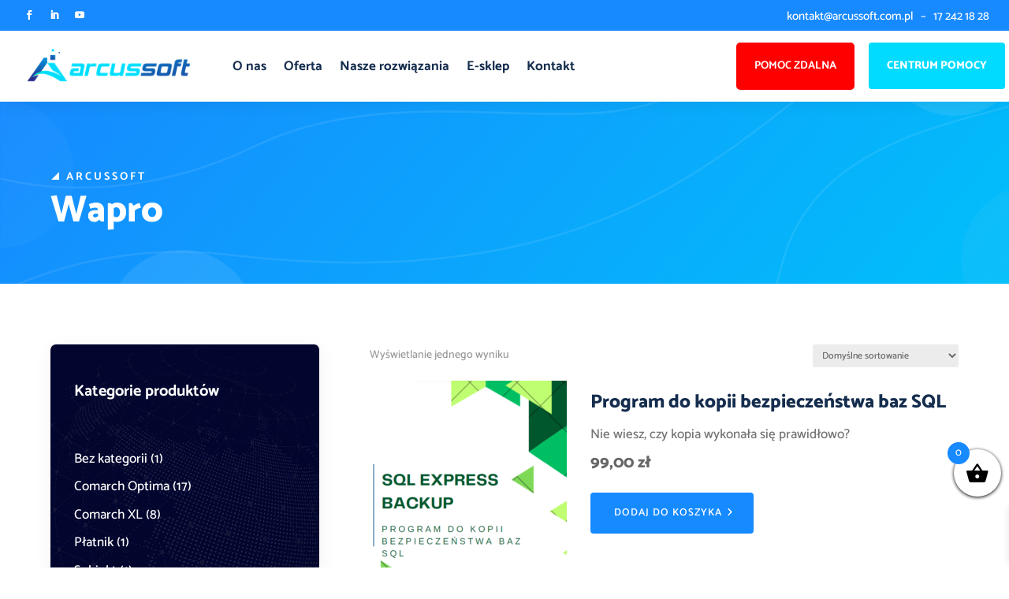

--- FILE ---
content_type: text/css; charset=utf-8
request_url: https://arcussoft.com.pl/wp-content/et-cache/global/et-divi-customizer-global.min.css?ver=1760005660
body_size: 1404
content:
.products li .description{color:#757575;margin-bottom:10px}@media (max-width:980px){.et_pb_shop ul.products.columns-1 li.product{width:100%!important;margin-right:0!important}}.xoo-wsc-footer .button::after{content:"\35";font-size:18px!important;font-family:ETmodules!important;speak:none;font-style:normal;font-weight:400;font-variant:normal;text-transform:none;line-height:1;-webkit-font-smoothing:antialiased;-moz-osx-font-smoothing:grayscale;text-shadow:0 0;direction:ltr;color:white!important}.xoo-wsc-footer .button{font-size:13px!important;text-transform:uppercase;letter-spacing:1px!important;border-radius:4.3px!important;padding:15px 40px 15px 30px!important;background:#188aff!important;color:white!important;line-height:31px!important;transition:.3s}.xoo-wsc-footer .button:hover{background:black!important}.shop-sidebar{position:sticky!important;top:90px}.woocommerce-info{border-radius:5px}.woocommerce .input-text{border-radius:5px!important}.woocommerce a.button.alt:after,.woocommerce-page a.button.alt:after,.woocommerce button.button.alt:after,.woocommerce-page button.button.alt:after,.woocommerce input.button.alt:after,.woocommerce-page input.button.alt:after,.woocommerce #respond input#submit.alt:after,.woocommerce-page #respond input#submit.alt:after,.woocommerce #content input.button.alt:after,.woocommerce-page #content input.button.alt:after,.woocommerce a.button:after,.woocommerce-page a.button:after,.woocommerce button.button:not(.button-confirm):after,.woocommerce-page button.button:not(.button-confirm):after,.woocommerce input.button:after,.woocommerce-page input.button:after,.woocommerce #respond input#submit:after,.woocommerce-page #respond input#submit:after,.woocommerce #content input.button:after,.woocommerce-page #content input.button:after,.woocommerce a.button:before,.woocommerce-page a.button:before,.woocommerce button.button:before,.woocommerce-page button.button:before,.woocommerce input.button:before,.woocommerce-page input.button:before,.woocommerce #respond input#submit:before,.woocommerce-page #respond input#submit:before,.woocommerce #content input.button:before,.woocommerce-page #content input.button:before{font-size:18px!important}.woocommerce button.button:disabled,.woocommerce button.button:disabled[disabled]{font-size:13px!important;background:#188AFF!important;color:white!important}.single-product #sidebar{display:none}@media (min-width:980px){.woocommerce.columns-1 .et_shop_image{float:left;margin-right:30px}.woocommerce.columns-1 .attachment-woocommerce_thumbnail,.single-product .attachment-woocommerce_thumbnail{width:250px!important;height:250px!important;object-fit:contain}.woocommerce.columns-1 .button{margin-top:25px!important}.woocommerce-message{display:flex;flex-direction:row-reverse;justify-content:space-between;align-items:baseline}}.woocommerce .button{font-weight:600!important;padding:15px 40px 15px 30px!important}.et_pb_accordion_item li::marker,.et_pb_text li::marker{color:#188AFF}#menu-menu-footer{display:flex;flex-direction:column}@media (max-width:980px){.pa-open-mobile-menu .et_pb_menu__menu{display:flex!important}.pa-open-mobile-menu .et_mobile_nav_menu{display:none!important}}.pricelist tbody tr td{padding:18px}.pricelist tbody tr:nth-child(1) td{border:0;background:#1A94FF;color:white;font-size:25px;padding:20px}.pricelist tbody tr:nth-child(1) td:nth-child(1){border-top-left-radius:7px}.pricelist tbody tr:nth-child(1) td:nth-child(2){border-top-right-radius:7px}.pricelist tbody tr td:nth-child(2){font-size:28px;font-style:italic;font-weight:600}.pricelist table{border-radius:7px;border-collapse:inherit;background:white;box-shadow:0px 5px 25px 0px rgb(0 0 0 / 7%);border:0!important}#header-bar.sticky{position:fixed;top:0;width:100%;z-index:20;background:white!important}#et-main-area.sticky{padding-top:90px!important}#header-bar.sticky #logo img{max-width:215px}#header-bar .et_pb_row{transition:.4s}#header-bar.sticky .et_pb_row{padding-top:10px!important;padding-bottom:10px!important}#header-bar #logo img{width:100%}#header-bar.sticky .et_pb_menu_0_tb_header.et_pb_menu ul li a{color:black!important}#header-bar.sticky .et_pb_menu_0_tb_header.et_pb_menu ul li.current-menu-item a{color:#03014F!important}@media (min-width:981px){#page-container #header-bar .btn-red{position:absolute;right:18px!important}#page-container #header-bar .et_pb_menu_0_tb_header.et_pb_menu .btn-red a{position:absolute;background:red;color:white!important;padding:23px!important;border-radius:5px;text-transform:uppercase;font-size:14px}#page-container #header-bar .btn-mobile{display:none!important}}.et_pb_scroll_top.et-pb-icon{right:15px;bottom:30px;padding:8px;border-radius:30px;background:rgb(0,101,253);font-size:32px;transition:all .1s ease-in-out}.et_pb_scroll_top.et-pb-icon:hover{bottom:32px;background:rgb(7,69,160);transition:all .1s ease-in-out;box-shadow:0 10px 15px #162c4e4a}.et_pb_scroll_top.et-visible{-webkit-animation:fadeInBottom 1s 1 cubic-bezier(.50,0,.160,1);-moz-animation:fadeInBottom 2s 1 cubic-bezier(.50,0,.160,1);-o-animation:fadeInBottom 1s 1 cubic-bezier(.50,0,.160,1);animation:fadeInBottom 1s 1 cubic-bezier(.50,0,.160,1)}.et_pb_scroll_top.et-hidden{opacity:0;-webkit-animation:fadeOutBottom 1s 1 cubic-bezier(.77,0,.175,1);-moz-animation:fadeOutBottom 1s 1 cubic-bezier(.77,0,.175,1);-o-animation:fadeOutBottom 1s 1 cubic-bezier(.77,0,.175,1);animation:fadeOutBottom 1s 1 cubic-bezier(.77,0,.175,1)}